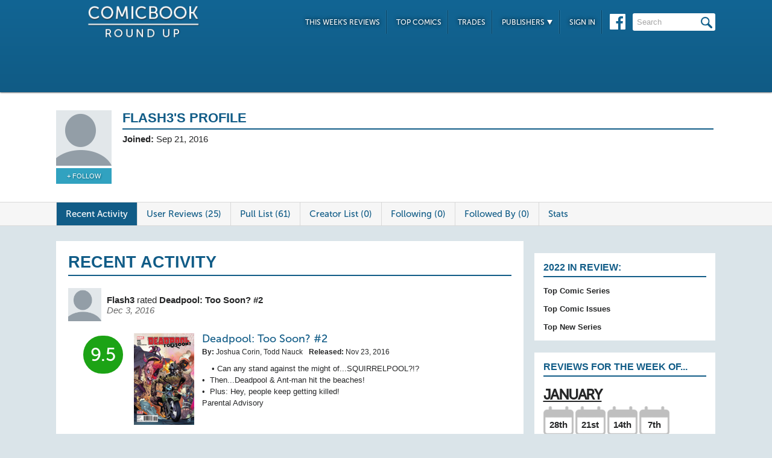

--- FILE ---
content_type: text/html; charset=UTF-8
request_url: https://comicbookroundup.com/user/profile/3116
body_size: 12575
content:

<!DOCTYPE html PUBLIC "-//W3C//DTD XHTML 1.0 Transitional//EN" "http://www.w3.org/TR/xhtml1/DTD/xhtml1-transitional.dtd">
<html xmlns="http://www.w3.org/1999/xhtml" xmlns:og="http://ogp.me/ns#" xmlns:fb="http://www.facebook.com/2008/fbml" lang="en-US">
<head>
<title>Flash3's Profile at ComicBookRoundUp.com</title>
<meta content="text/html; charset=utf-8" http-equiv="Content-type" />

<link href="/css/styles.css?version=78" rel="stylesheet" type="text/css" />
<link rel="shortcut icon" type="image/png"  href="/images/cbroundup-favicon.png">
<link rel="apple-touch-icon-precomposed" href="/images/cbroundup-favicon.png">
<meta name="description" content="View Flash3's Profile, Pull List and Reviews. "/>
<meta property="fb:admins" content="100004440395988" />
<meta property="fb:admins" content="654488789" />

<link rel="publisher" href="https://plus.google.com/115698030280766854032"/>

<meta name="verify-v1" content="y7Cy47cfr7wxc2/rsiszHgHliJHO6poqM3oLOBzTgAE=" />
<META name="y_key" content="14bbf3fd286c52e8" />
<meta name="msvalidate.01" content="815198DB000573EFB95308828B751C7D" />

<script src="/js/jquery-3.2.1.min.js"></script>
<script async='async' type="text/javascript" src="/js/add_to_list.js?version=5"></script>
    <script async='async' type="text/javascript" src="/js/user_events.js?version=13"></script>
		<link rel="canonical" href="https://comicbookroundup.com/user/profile/3116" />

<script type="text/javascript">

$(window).scroll(function() {
        //After scrolling 100px from the top...
        if ( $(window).scrollTop() >= 100 ) {
            $('.header').addClass('scrolled');
        //Otherwise remove inline styles and thereby revert to original stying
        } else {
            $('.header').removeClass('scrolled');
        }

      myID = document.getElementById("bottom_video_ad");
      if ( $(window).scrollTop() >= 1050 ) {
        myID.className = "video_show";
        //Otherwise remove inline styles and thereby revert to original stying
        } else {
          myID.className = "video_hide";
        }

  });
</script>

  <script data-cfasync="false">window.nitroAds=window.nitroAds||{createAd:function(){return new Promise(e=>{window.nitroAds.queue.push(["createAd",arguments,e])})},addUserToken:function(){window.nitroAds.queue.push(["addUserToken",arguments])},queue:[]};</script>
  <script data-cfasync="false" async src="https://s.nitropay.com/ads-1442.js"></script>
  <script>
    window['nitroAds'].createAd('Desktop_Leaderboard', {
      "refreshLimit": 0,
      "refreshTime": 30,
      "renderVisibleOnly": false,
      "refreshVisibleOnly": true,
      "sizes": [
        [
          "728",
          "90"
        ]
      ],
      "report": {
        "enabled": true,
        "icon": true,
        "wording": "Report Ad",
        "position": "top-right"
      }
    });
    </script>  

  <script>
    window['nitroAds'].createAd('Desktop_AnchorBottom', {
      "refreshLimit": 0,
      "refreshTime": 30,
      "format": "anchor",
      "anchor": "bottom",
      "anchorPersistClose": false,
      "mediaQuery": "(min-width: 0px)",
      "report": {
        "enabled": true,
        "icon": true,
        "wording": "Report Ad",
        "position": "top-right"
      }
    });
  </script>    



<!-- Cookie Consent for EU -->
<!--
<link rel="stylesheet" type="text/css" href="//cdnjs.cloudflare.com/ajax/libs/cookieconsent2/3.0.3/cookieconsent.min.css" />
<script src="//cdnjs.cloudflare.com/ajax/libs/cookieconsent2/3.0.3/cookieconsent.min.js" async="true"></script>
<script>
window.addEventListener("load", function(){
window.cookieconsent.initialise({
  "palette": {
    "popup": {
      "background": "#edeff5",
      "text": "#838391"
    },
    "button": {
      "background": "#4b81e8"
    }
  }
})});
</script>
-->
</head>
<body>
<div id="bottom_video_ad" class="video_hide" style="position: fixed; bottom: 0; right: 0; width: 300px; padding:10px 0px 100px;">
        <div id="Desktop_Video"></div>
        <script>
    window['nitroAds'].createAd('Desktop_Video', {
      "refreshLimit": 0,
      "refreshTime": 30,
      "format": "floating"
    });
  </script>

</div>

<!--HEADER START-->
    <div class="header">
        <div class="container">
            <a href="/"><img class="logo" src="/images/ComicBookRoundUp-Logo-White.png" alt="ComicBookRoudup.com - Compare Comic Book Reviews"/></a>
            <div class="rightside">
    <div id="Desktop_Leaderboard" class='header_ad' style='font-size:0;margin-top:6px;'></div>
            <div class="navigation">
                    <ul>
                        <li><a href="/comic-books/release-dates/2026-01-21">This Week's Reviews</a></li>
                        <li><a href="/comic-books/top-comics">Top Comics</a></li>
                        <li><a href="/comic-books/trades">Trades</a></li>
                        <li><a href="#">Publishers <img src="/images/down-arrow.png"/></a>
                            <ul class="submenu">
        	                   <li><a href="/comic-books/reviews/marvel-comics">Marvel</a></li>
                               <li><a href="/comic-books/reviews/dc-comics">DC</a></li>
        	                   <li><a href="/comic-books/reviews/image-comics">Image</a></li>
        	                   <li><a href="/comic-books/reviews/dark-horse-comics">Dark Horse</a></li>
        	                   <li><a href="/comic-books/reviews/idw-publishing">IDW</a></li>
        	                   <li><a href="/comic-books/reviews/boom-studios">Boom!</a></li>
        	                   <li><a href="/comic-books/reviews/dynamite-entertainment">Dynamite</a></li>
        	                   <li><a href="/comic-books/reviews/vault-comics">Vault</a></li>	                                                
                               <li><a href="/comic-books/reviews">See Full List</a></li>
                            </ul>
                        </li>
                        
                        <li><a href="/signin.php">Sign In</a></li>
                        
                    </ul>
                    <a href="https://www.facebook.com/pages/Comic-Book-Roundup/423833794342101" target="_blank"><img src="/images/facebook.png"/></a>
                    <form name="search_form" action="/search_results.php" method="get">
                        <input id="header_search" name="f_search" onclick="this.value='';" onfocus="this.select()" onblur="this.value=!this.value?'Search':this.value;" value="Search" />
                    </form>                    
                </div>
            </div>
        </div>    
    </div>
    <!--HEADER END--> 
       

<div class="top issue" id="profile">
<div class="container">
<div class="left">
<img src="/img/users/avatars/-1.png"/>
<div class="follow-user"><a href='/signin.php?redir=/user/profile/3116' class='secondary-button'>+ Follow</a></div></div>

<div class="right">
<h1>
<span>Flash3's Profile</span>
            <?include('libs/social_widgets.php');?>
        </h1>
            <div class="left">
                                <span><strong>Joined:</strong> Sep 21, 2016</span>
                    
            </div>
            <div class="right"></div>
            <p class="clear"></p>
        </div>
    </div>
</div>                	 
<div class="divider" id="nav">
    <div class="container">                  
    	<ul class="tabs">  
    		<li class="selected"><a href="/user/profile/3116">Recent Activity</a></li>
    		<li ><a href="/user/reviews/3116">User Reviews (25)</a></li>    
    		<li ><a href="/user/pull-list/3116">Pull List (61)</a></li>  
    		<li ><a href="/user/creator-watch-list/3116">Creator List (0)</a></li>
    		<li ><a href="/user/following/3116">Following (0)</a></li>
    		<li ><a href="/user/followed-by/3116">Followed By (0)</a></li>
    		<li ><a href="/user/stats/3116">Stats</a></li>    	</ul>
    </div>      
</div> 
<SCRIPT language="JavaScript">
$(function(){	
    var win = $(window);
    var event_index = 30;
    var num_events = 20;
    var processing = false;

    // Each time the user scrolls
    win.scroll(function() {
        // End of the document reached?
        if (!processing && (win.scrollTop() >= ($(document).height() - win.height()) * 0.7)) {
            processing = true;
            $.ajax({
                url: '/services/get_events.php?event_feed_type_id=2&user_id=3116&user_id_viewing=0&start_index='+event_index+'&num_events='+num_events,
                dataType: 'html',
                success: function(html) {
                    if(html.length > 0)
                    {
                        $('#events').append(html);
                        event_index += num_events;
                        processing = false;
                    }
                }
            });

        }
    });
    
});		
</script>

<div class="bottom">
    <div class="container">
     	<div class="left" id="events">
            <div class="section" id="event">
        	   <span class="first_event_header"><h1>Recent Activity</h1></span>
        	                   <div>
                    <div class="event-text">
                        <img src="/img/users/avatars/-1.png"/>
                        <span>
                            <a  href="/user/profile/3116">Flash3</a> rated <a href='/comic-books/reviews/marvel-comics/deadpool-too-soon/2'>Deadpool: Too Soon? #2</a>                             <span class="date">Dec 3, 2016</span>
                        </span>
                     </div>                     

                    <div class="user-review green">9.5</div>                    <div class="event-issue-display">
                                                  <a href="/comic-books/reviews/marvel-comics/deadpool-too-soon/2"><img src="/img/covers/d/deadpool-too-soon/2_small.jpg" /></a>
                         <div class="event-issue-display-description">
                              <h1><a href='/comic-books/reviews/marvel-comics/deadpool-too-soon/2'>Deadpool: Too Soon? #2</a></h1>
                                                              <div class='user_event-issue_credits'>
                                    <div class='credit'><span>By:</span> Joshua Corin, Todd Nauck</div>                                    <div class='credit'><span>Released:</span> Nov 23, 2016</div>                                </div>
                                                            <p>    • Can any stand against the might of...SQUIRRELPOOL?!?<br> •  Then...Deadpool & Ant-man hit the beaches!<br> •  Plus: Hey, people keep getting killed!<br> Parental Advisory</p>
                         </div>
                    </div>                     
                </div>
                                <div class="comments">
                                	<span class="who-liked">
<a href='/signin.php?redir=/user/profile/3116' class='LikeEventNotLoggedIn'>+ Like</a><span class="comment-divider"> &bull; </span><a href='/signin.php?redir=/user/profile/3116' class='LikeEventNotLoggedIn'>Comment</a>                                        <div class="like-link-and-popup">
                                            <span id="LikeEventNumSection-165726" style='display:none;'>
                                                <span class="comment-divider"> &bull; </span>
                                                <span class='LikeEventNum' id='LikeEventNum-165726'></span>
                                            </span>
                                        </div>
                                    </span>
                                    <div class="CommentArea" id="CommentArea-165726" >
                                            <div class="CommentList" id='CommentList-165726'>
                    
                                            </div>
                                        </div>
                                </div>
            </div>    
            <div class="section" id="event">
        	   <span class="first_event_header"></span>
        	                   <div>
                    <div class="event-text">
                        <img src="/img/users/avatars/-1.png"/>
                        <span>
                            <a  href="/user/profile/3116">Flash3</a> added <a href='/comic-books/reviews/marvel-comics/invincible-iron-man-(2016)'>Invincible Iron Man (2016)</a> to their pull list                            <span class="date">Nov 9, 2016</span>
                        </span>
                     </div>                     

                    <div class="user-review"><img class='event-list-image' src='/images/event-plus-icon-med.png'/></div>                    <div class="event-issue-display">
                                                  <a href="/comic-books/reviews/marvel-comics/invincible-iron-man-(2016)"><img src="/img/covers/i/invincible-iron-man-(2016)/1_small.jpg" /></a>
                         <div class="event-issue-display-description">
                              <h1><a href='/comic-books/reviews/marvel-comics/invincible-iron-man-(2016)'>Invincible Iron Man (2016)</a></h1>
                                                            <p>From the violent streets of Chicago, a new armored hero rises! Clad in her very own Iron Man armor, Riri Williams is ready to show the Marvel Universe what she can do as the self-made hero of tomorrow. But is she ready for all the problems that come with stepping into Iron Man's jet boots? Where's a genius billionaire playboy philanthropist when yo...</p>
                         </div>
                    </div>                     
                </div>
                                <div class="comments">
                                	<span class="who-liked">
<a href='/signin.php?redir=/user/profile/3116' class='LikeEventNotLoggedIn'>+ Like</a><span class="comment-divider"> &bull; </span><a href='/signin.php?redir=/user/profile/3116' class='LikeEventNotLoggedIn'>Comment</a>                                        <div class="like-link-and-popup">
                                            <span id="LikeEventNumSection-161748" style='display:none;'>
                                                <span class="comment-divider"> &bull; </span>
                                                <span class='LikeEventNum' id='LikeEventNum-161748'></span>
                                            </span>
                                        </div>
                                    </span>
                                    <div class="CommentArea" id="CommentArea-161748" >
                                            <div class="CommentList" id='CommentList-161748'>
                    
                                            </div>
                                        </div>
                                </div>
            </div>    
            <div class="section" id="event">
        	   <span class="first_event_header"></span>
        	                   <div>
                    <div class="event-text">
                        <img src="/img/users/avatars/-1.png"/>
                        <span>
                            <a  href="/user/profile/3116">Flash3</a> added <a href='/comic-books/reviews/marvel-comics/the-clone-conspiracy'>The Clone Conspiracy</a> to their pull list                            <span class="date">Nov 9, 2016</span>
                        </span>
                     </div>                     

                    <div class="user-review"><img class='event-list-image' src='/images/event-plus-icon-med.png'/></div>                    <div class="event-issue-display">
                                                  <a href="/comic-books/reviews/marvel-comics/the-clone-conspiracy"><img src="/img/covers/d/dead-no-more-the-clone-conspiracy/1_small.jpg" /></a>
                         <div class="event-issue-display-description">
                              <h1><a href='/comic-books/reviews/marvel-comics/the-clone-conspiracy'>The Clone Conspiracy</a></h1>
                                                            <p>"DEAD NO MORE": The Jackal is back and has conquered death. The Amazing Spider-Man is outmatched by his classic enemy's army. Does the wall-crawler stand a chance? SHOULD he stand in The Jackal's way if he's found the key to eternal life?<br> RATED T+</p>
                         </div>
                    </div>                     
                </div>
                                <div class="comments">
                                	<span class="who-liked">
<a href='/signin.php?redir=/user/profile/3116' class='LikeEventNotLoggedIn'>+ Like</a><span class="comment-divider"> &bull; </span><a href='/signin.php?redir=/user/profile/3116' class='LikeEventNotLoggedIn'>Comment</a>                                        <div class="like-link-and-popup">
                                            <span id="LikeEventNumSection-161747" style='display:none;'>
                                                <span class="comment-divider"> &bull; </span>
                                                <span class='LikeEventNum' id='LikeEventNum-161747'></span>
                                            </span>
                                        </div>
                                    </span>
                                    <div class="CommentArea" id="CommentArea-161747" >
                                            <div class="CommentList" id='CommentList-161747'>
                    
                                            </div>
                                        </div>
                                </div>
            </div>    
            <div class="section" id="event">
        	   <span class="first_event_header"></span>
        	                   <div>
                    <div class="event-text">
                        <img src="/img/users/avatars/-1.png"/>
                        <span>
                            <a  href="/user/profile/3116">Flash3</a> added <a href='/comic-books/reviews/vertigo/mother-panic'>Mother Panic</a> to their pull list                            <span class="date">Nov 9, 2016</span>
                        </span>
                     </div>                     

                    <div class="user-review"><img class='event-list-image' src='/images/event-plus-icon-med.png'/></div>                    <div class="event-issue-display">
                                                  <a href="/comic-books/reviews/vertigo/mother-panic"><img src="/img/covers/m/mother-panic/1_small.jpg" /></a>
                         <div class="event-issue-display-description">
                              <h1><a href='/comic-books/reviews/vertigo/mother-panic'>Mother Panic</a></h1>
                                                            <p>Meet Violet Paige, a celebutante with a bad attitude and a temper to match, who no one suspects of having anything lying beneath the surface of her outrageous exploits. But Violet isn't just another bored heiress in the upper echelons of Gotham City's elite. Motivated by her traumatic youth, Violet seeks to exact vengeance on her privileged peers a...</p>
                         </div>
                    </div>                     
                </div>
                                <div class="comments">
                                	<span class="who-liked">
<a href='/signin.php?redir=/user/profile/3116' class='LikeEventNotLoggedIn'>+ Like</a><span class="comment-divider"> &bull; </span><a href='/signin.php?redir=/user/profile/3116' class='LikeEventNotLoggedIn'>Comment</a>                                        <div class="like-link-and-popup">
                                            <span id="LikeEventNumSection-161746" style='display:none;'>
                                                <span class="comment-divider"> &bull; </span>
                                                <span class='LikeEventNum' id='LikeEventNum-161746'></span>
                                            </span>
                                        </div>
                                    </span>
                                    <div class="CommentArea" id="CommentArea-161746" >
                                            <div class="CommentList" id='CommentList-161746'>
                    
                                            </div>
                                        </div>
                                </div>
            </div>    
            <div class="section" id="event">
        	   <span class="first_event_header"></span>
        	                   <div>
                    <div class="event-text">
                        <img src="/img/users/avatars/-1.png"/>
                        <span>
                            <a  href="/user/profile/3116">Flash3</a> added <a href='/comic-books/reviews/idw-publishing/batman--tmnt-adventures'>Batman / TMNT Adventures</a> to their pull list                            <span class="date">Nov 9, 2016</span>
                        </span>
                     </div>                     

                    <div class="user-review"><img class='event-list-image' src='/images/event-plus-icon-med.png'/></div>                    <div class="event-issue-display">
                                                  <a href="/comic-books/reviews/idw-publishing/batman--tmnt-adventures"><img src="/img/covers/b/batman--tmnt-adventures/1_small.jpg" /></a>
                         <div class="event-issue-display-description">
                              <h1><a href='/comic-books/reviews/idw-publishing/batman--tmnt-adventures'>Batman / TMNT Adventures</a></h1>
                                                            <p>When villains start to mysteriously escape Arkham, Batman seeks to track them down. What happens when he discovers that they have left Gotham completely... and entered the TMNT's New York City?<br> &bull;&nbsp;&nbsp; The animated worlds of the current TMNT Nickelodeon cartoon and Batman: The Animated Series collide in this outstanding mini-series!<...</p>
                         </div>
                    </div>                     
                </div>
                                <div class="comments">
                                	<span class="who-liked">
<a href='/signin.php?redir=/user/profile/3116' class='LikeEventNotLoggedIn'>+ Like</a><span class="comment-divider"> &bull; </span><a href='/signin.php?redir=/user/profile/3116' class='LikeEventNotLoggedIn'>Comment</a>                                        <div class="like-link-and-popup">
                                            <span id="LikeEventNumSection-161745" style='display:none;'>
                                                <span class="comment-divider"> &bull; </span>
                                                <span class='LikeEventNum' id='LikeEventNum-161745'></span>
                                            </span>
                                        </div>
                                    </span>
                                    <div class="CommentArea" id="CommentArea-161745" >
                                            <div class="CommentList" id='CommentList-161745'>
                    
                                            </div>
                                        </div>
                                </div>
            </div>    
            <div class="section" id="event">
        	   <span class="first_event_header"></span>
        	                   <div>
                    <div class="event-text">
                        <img src="/img/users/avatars/-1.png"/>
                        <span>
                            <a  href="/user/profile/3116">Flash3</a> added <a href='/comic-books/reviews/marvel-comics/the-unworthy-thor'>The Unworthy Thor</a> to their pull list                            <span class="date">Nov 7, 2016</span>
                        </span>
                     </div>                     

                    <div class="user-review"><img class='event-list-image' src='/images/event-plus-icon-med.png'/></div>                    <div class="event-issue-display">
                                                  <a href="/comic-books/reviews/marvel-comics/the-unworthy-thor"><img src="/img/covers/t/the-unworthy-thor/1_small.jpg" /></a>
                         <div class="event-issue-display-description">
                              <h1><a href='/comic-books/reviews/marvel-comics/the-unworthy-thor'>The Unworthy Thor</a></h1>
                                                            <p>&nbsp;&nbsp;&nbsp;&nbsp;Odinson's desperate search to regain his worthiness has taken him out into the cosmos, where he's learned of the existence of a mysterious other Mjolnir. This weapon of unimaginable power, a relic from a dead universe, is the key to Odinson's redemption - but some of the greatest villains of the Marvel Universe are now anxio...</p>
                         </div>
                    </div>                     
                </div>
                                <div class="comments">
                                	<span class="who-liked">
<a href='/signin.php?redir=/user/profile/3116' class='LikeEventNotLoggedIn'>+ Like</a><span class="comment-divider"> &bull; </span><a href='/signin.php?redir=/user/profile/3116' class='LikeEventNotLoggedIn'>Comment</a>                                        <div class="like-link-and-popup">
                                            <span id="LikeEventNumSection-161376" style='display:none;'>
                                                <span class="comment-divider"> &bull; </span>
                                                <span class='LikeEventNum' id='LikeEventNum-161376'></span>
                                            </span>
                                        </div>
                                    </span>
                                    <div class="CommentArea" id="CommentArea-161376" >
                                            <div class="CommentList" id='CommentList-161376'>
                    
                                            </div>
                                        </div>
                                </div>
            </div>    
            <div class="section" id="event">
        	   <span class="first_event_header"></span>
        	                   <div>
                    <div class="event-text">
                        <img src="/img/users/avatars/-1.png"/>
                        <span>
                            <a  href="/user/profile/3116">Flash3</a> rated <a href='/comic-books/reviews/marvel-comics/foolkiller-(2016)/1'>Foolkiller #1</a>                             <span class="date">Nov 7, 2016</span>
                        </span>
                     </div>                     

                    <div class="user-review green">9.0</div>                    <div class="event-issue-display">
                                                  <a href="/comic-books/reviews/marvel-comics/foolkiller-(2016)/1"><img src="/img/covers/f/foolkiller-(2016)/1_small.jpg" /></a>
                         <div class="event-issue-display-description">
                              <h1><a href='/comic-books/reviews/marvel-comics/foolkiller-(2016)/1'>Foolkiller #1</a></h1>
                                                              <div class='user_event-issue_credits'>
                                    <div class='credit'><span>By:</span> Max Bemis, Dalibor Talajic</div>                                    <div class='credit'><span>Released:</span> Nov 2, 2016</div>                                </div>
                                                            <p>&nbsp;&nbsp;&nbsp;&nbsp;Greg Salinger was just your typical merc for hire - FOOLKILLER - killing those that he deemed to be "foolish." And for money. But that life is behind him now. Today, he's a psychiatrist, trying to help others. But now S.H.I.E.L.D. wants him to try to rehabilitate super villains. The catch? If these "patients" don't make enou...</p>
                         </div>
                    </div>                     
                </div>
                                <div class="comments">
                                	<span class="who-liked">
<a href='/signin.php?redir=/user/profile/3116' class='LikeEventNotLoggedIn'>+ Like</a><span class="comment-divider"> &bull; </span><a href='/signin.php?redir=/user/profile/3116' class='LikeEventNotLoggedIn'>Comment</a>                                        <div class="like-link-and-popup">
                                            <span id="LikeEventNumSection-161375" style='display:none;'>
                                                <span class="comment-divider"> &bull; </span>
                                                <span class='LikeEventNum' id='LikeEventNum-161375'></span>
                                            </span>
                                        </div>
                                    </span>
                                    <div class="CommentArea" id="CommentArea-161375" >
                                            <div class="CommentList" id='CommentList-161375'>
                    
                                            </div>
                                        </div>
                                </div>
            </div>    
            <div class="section" id="event">
        	   <span class="first_event_header"></span>
        	                   <div>
                    <div class="event-text">
                        <img src="/img/users/avatars/-1.png"/>
                        <span>
                            <a  href="/user/profile/3116">Flash3</a> added <a href='/comic-books/reviews/marvel-comics/foolkiller-(2016)'>Foolkiller (2016)</a> to their pull list                            <span class="date">Nov 7, 2016</span>
                        </span>
                     </div>                     

                    <div class="user-review"><img class='event-list-image' src='/images/event-plus-icon-med.png'/></div>                    <div class="event-issue-display">
                                                  <a href="/comic-books/reviews/marvel-comics/foolkiller-(2016)"><img src="/img/covers/f/foolkiller-(2016)/1_small.jpg" /></a>
                         <div class="event-issue-display-description">
                              <h1><a href='/comic-books/reviews/marvel-comics/foolkiller-(2016)'>Foolkiller (2016)</a></h1>
                                                            <p>&nbsp;&nbsp;&nbsp;&nbsp;Greg Salinger was just your typical merc for hire - FOOLKILLER - killing those that he deemed to be "foolish." And for money. But that life is behind him now. Today, he's a psychiatrist, trying to help others. But now S.H.I.E.L.D. wants him to try to rehabilitate super villains. The catch? If these "patients" don't make enou...</p>
                         </div>
                    </div>                     
                </div>
                                <div class="comments">
                                	<span class="who-liked">
<a href='/signin.php?redir=/user/profile/3116' class='LikeEventNotLoggedIn'>+ Like</a><span class="comment-divider"> &bull; </span><a href='/signin.php?redir=/user/profile/3116' class='LikeEventNotLoggedIn'>Comment</a>                                        <div class="like-link-and-popup">
                                            <span id="LikeEventNumSection-161373" style='display:none;'>
                                                <span class="comment-divider"> &bull; </span>
                                                <span class='LikeEventNum' id='LikeEventNum-161373'></span>
                                            </span>
                                        </div>
                                    </span>
                                    <div class="CommentArea" id="CommentArea-161373" >
                                            <div class="CommentList" id='CommentList-161373'>
                    
                                            </div>
                                        </div>
                                </div>
            </div>    
            <div class="section" id="event">
        	   <span class="first_event_header"></span>
        	                   <div>
                    <div class="event-text">
                        <img src="/img/users/avatars/-1.png"/>
                        <span>
                            <a  href="/user/profile/3116">Flash3</a> added <a href='/comic-books/reviews/marvel-comics/infamous-iron-man-(2016)'>Infamous Iron Man (2016)</a> to their pull list                            <span class="date">Oct 31, 2016</span>
                        </span>
                     </div>                     

                    <div class="user-review"><img class='event-list-image' src='/images/event-plus-icon-med.png'/></div>                    <div class="event-issue-display">
                                                  <a href="/comic-books/reviews/marvel-comics/infamous-iron-man-(2016)"><img src="/img/covers/i/infamous-iron-man/1_small.jpg" /></a>
                         <div class="event-issue-display-description">
                              <h1><a href='/comic-books/reviews/marvel-comics/infamous-iron-man-(2016)'>Infamous Iron Man (2016)</a></h1>
                                                            <p>There is a new Iron Man in town and his name is VICTOR VON DOOM. The greatest villain of the Marvel Universe will try something new. Where Tony Stark failed, Doom will succeed. What is Doom's Master Plan?<br> Rated T+</p>
                         </div>
                    </div>                     
                </div>
                                <div class="comments">
                                	<span class="who-liked">
<a href='/signin.php?redir=/user/profile/3116' class='LikeEventNotLoggedIn'>+ Like</a><span class="comment-divider"> &bull; </span><a href='/signin.php?redir=/user/profile/3116' class='LikeEventNotLoggedIn'>Comment</a>                                        <div class="like-link-and-popup">
                                            <span id="LikeEventNumSection-159883" style='display:none;'>
                                                <span class="comment-divider"> &bull; </span>
                                                <span class='LikeEventNum' id='LikeEventNum-159883'></span>
                                            </span>
                                        </div>
                                    </span>
                                    <div class="CommentArea" id="CommentArea-159883" >
                                            <div class="CommentList" id='CommentList-159883'>
                    
                                            </div>
                                        </div>
                                </div>
            </div>    
            <div class="section" id="event">
        	   <span class="first_event_header"></span>
        	                   <div>
                    <div class="event-text">
                        <img src="/img/users/avatars/-1.png"/>
                        <span>
                            <a  href="/user/profile/3116">Flash3</a> rated <a href='/comic-books/reviews/dc-comics/cyborg-(2016)/3'>Cyborg #3</a>                             <span class="date">Oct 30, 2016</span>
                        </span>
                     </div>                     

                    <div class="user-review green">8.5</div>                    <div class="event-issue-display">
                                                  <a href="/comic-books/reviews/dc-comics/cyborg-(2016)/3"><img src="/img/covers/c/cyborg-(2016)/3_small.jpg" /></a>
                         <div class="event-issue-display-description">
                              <h1><a href='/comic-books/reviews/dc-comics/cyborg-(2016)/3'>Cyborg #3</a></h1>
                                                              <div class='user_event-issue_credits'>
                                    <div class='credit'><span>By:</span> John Semper Jr., Will Conrad</div>                                    <div class='credit'><span>Released:</span> Oct 19, 2016</div>                                </div>
                                                            <p>"THE IMITATION OF LIFE" part four! The lives of Vic Stone and the S.T.A.R. Labs crew are thrown into chaos following an assault by a twisted mechanical menace that believes it's Cyborg's true father!</p>
                         </div>
                    </div>                     
                </div>
                                <div class="comments">
                                	<span class="who-liked">
<a href='/signin.php?redir=/user/profile/3116' class='LikeEventNotLoggedIn'>+ Like</a><span class="comment-divider"> &bull; </span><a href='/signin.php?redir=/user/profile/3116' class='LikeEventNotLoggedIn'>Comment</a>                                        <div class="like-link-and-popup">
                                            <span id="LikeEventNumSection-159807" style='display:none;'>
                                                <span class="comment-divider"> &bull; </span>
                                                <span class='LikeEventNum' id='LikeEventNum-159807'></span>
                                            </span>
                                        </div>
                                    </span>
                                    <div class="CommentArea" id="CommentArea-159807" >
                                            <div class="CommentList" id='CommentList-159807'>
                    
                                            </div>
                                        </div>
                                </div>
            </div>    
            <div class="section" id="event">
        	   <span class="first_event_header"></span>
        	                   <div>
                    <div class="event-text">
                        <img src="/img/users/avatars/-1.png"/>
                        <span>
                            <a  href="/user/profile/3116">Flash3</a> rated <a href='/comic-books/reviews/marvel-comics/prowler/1'>Prowler #1</a>                             <span class="date">Oct 30, 2016</span>
                        </span>
                     </div>                     

                    <div class="user-review green">8.0</div>                    <div class="event-issue-display">
                                                  <a href="/comic-books/reviews/marvel-comics/prowler/1"><img src="/img/covers/p/prowler/1_small.jpg" /></a>
                         <div class="event-issue-display-description">
                              <h1><a href='/comic-books/reviews/marvel-comics/prowler/1'>Prowler #1</a></h1>
                                                              <div class='user_event-issue_credits'>
                                    <div class='credit'><span>By:</span> Sean Ryan, Jamal Campbell</div>                                    <div class='credit'><span>Released:</span> Oct 26, 2016</div>                                </div>
                                                            <p>"CLONE CONSPIRACY" TIE-IN!<br> Even a super hero's life can get boring. Double-check your gear. Patrol the city. Save the innocent. Report back to your boss, The Jackal. Wait, what? Why is Prowler working for The Jackal? What does the resurrected Madame Web have to do with him? And what has Prowler already done that may have compromised him?!<br> R...</p>
                         </div>
                    </div>                     
                </div>
                                <div class="comments">
                                	<span class="who-liked">
<a href='/signin.php?redir=/user/profile/3116' class='LikeEventNotLoggedIn'>+ Like</a><span class="comment-divider"> &bull; </span><a href='/signin.php?redir=/user/profile/3116' class='LikeEventNotLoggedIn'>Comment</a>                                        <div class="like-link-and-popup">
                                            <span id="LikeEventNumSection-159804" style='display:none;'>
                                                <span class="comment-divider"> &bull; </span>
                                                <span class='LikeEventNum' id='LikeEventNum-159804'></span>
                                            </span>
                                        </div>
                                    </span>
                                    <div class="CommentArea" id="CommentArea-159804" >
                                            <div class="CommentList" id='CommentList-159804'>
                    
                                            </div>
                                        </div>
                                </div>
            </div>    
            <div class="section" id="event">
        	   <span class="first_event_header"></span>
        	                   <div>
                    <div class="event-text">
                        <img src="/img/users/avatars/-1.png"/>
                        <span>
                            <a  href="/user/profile/3116">Flash3</a> added <a href='/comic-books/reviews/dc-comics/batman-beyond-(2016)'>Batman Beyond (2016)</a> to their pull list                            <span class="date">Oct 26, 2016</span>
                        </span>
                     </div>                     

                    <div class="user-review"><img class='event-list-image' src='/images/event-plus-icon-med.png'/></div>                    <div class="event-issue-display">
                                                  <a href="/comic-books/reviews/dc-comics/batman-beyond-(2016)"><img src="/img/covers/b/batman-beyond-(2016)/1_small.jpg" /></a>
                         <div class="event-issue-display-description">
                              <h1><a href='/comic-books/reviews/dc-comics/batman-beyond-(2016)'>Batman Beyond (2016)</a></h1>
                                                            <p>"THE RETURN" part one! Terry McGinnis is back as Batman, much to the delight of his family and friends. But is the original Joker really back as well? Inspired by the possible return of their role model, the Jokerz have taken over an entire section of Gotham City and are determined to wreak havoc in the still-rebuilding city. While Batman battles c...</p>
                         </div>
                    </div>                     
                </div>
                                <div class="comments">
                                	<span class="who-liked">
<a href='/signin.php?redir=/user/profile/3116' class='LikeEventNotLoggedIn'>+ Like</a><span class="comment-divider"> &bull; </span><a href='/signin.php?redir=/user/profile/3116' class='LikeEventNotLoggedIn'>Comment</a>                                        <div class="like-link-and-popup">
                                            <span id="LikeEventNumSection-158822" style='display:none;'>
                                                <span class="comment-divider"> &bull; </span>
                                                <span class='LikeEventNum' id='LikeEventNum-158822'></span>
                                            </span>
                                        </div>
                                    </span>
                                    <div class="CommentArea" id="CommentArea-158822" >
                                            <div class="CommentList" id='CommentList-158822'>
                    
                                            </div>
                                        </div>
                                </div>
            </div>    
            <div class="section" id="event">
        	   <span class="first_event_header"></span>
        	                   <div>
                    <div class="event-text">
                        <img src="/img/users/avatars/-1.png"/>
                        <span>
                            <a  href="/user/profile/3116">Flash3</a> added <a href='/comic-books/reviews/dc-comics/vigilante-southland'>Vigilante: Southland</a> to their pull list                            <span class="date">Oct 26, 2016</span>
                        </span>
                     </div>                     

                    <div class="user-review"><img class='event-list-image' src='/images/event-plus-icon-med.png'/></div>                    <div class="event-issue-display">
                                                  <a href="/comic-books/reviews/dc-comics/vigilante-southland"><img src="/img/covers/v/vigilante-southland/1_small.jpg" /></a>
                         <div class="event-issue-display-description">
                              <h1><a href='/comic-books/reviews/dc-comics/vigilante-southland'>Vigilante: Southland</a></h1>
                                                            <p>Donny was feeling pretty settled in his cushy life. Even though his girlfriend was politically active, he never gave social justice or racial issues any time. So, when Dorrie discovers something she shouldn't have and ends up dead, no one expects Donny to be the guy to carry on her work-but that's exactly what he does, putting on a mask and taking ...</p>
                         </div>
                    </div>                     
                </div>
                                <div class="comments">
                                	<span class="who-liked">
<a href='/signin.php?redir=/user/profile/3116' class='LikeEventNotLoggedIn'>+ Like</a><span class="comment-divider"> &bull; </span><a href='/signin.php?redir=/user/profile/3116' class='LikeEventNotLoggedIn'>Comment</a>                                        <div class="like-link-and-popup">
                                            <span id="LikeEventNumSection-158821" style='display:none;'>
                                                <span class="comment-divider"> &bull; </span>
                                                <span class='LikeEventNum' id='LikeEventNum-158821'></span>
                                            </span>
                                        </div>
                                    </span>
                                    <div class="CommentArea" id="CommentArea-158821" >
                                            <div class="CommentList" id='CommentList-158821'>
                    
                                            </div>
                                        </div>
                                </div>
            </div>    
            <div class="section" id="event">
        	   <span class="first_event_header"></span>
        	                   <div>
                    <div class="event-text">
                        <img src="/img/users/avatars/-1.png"/>
                        <span>
                            <a  href="/user/profile/3116">Flash3</a> added <a href='/comic-books/reviews/marvel-comics/prowler'>Prowler</a> to their pull list                            <span class="date">Oct 26, 2016</span>
                        </span>
                     </div>                     

                    <div class="user-review"><img class='event-list-image' src='/images/event-plus-icon-med.png'/></div>                    <div class="event-issue-display">
                                                  <a href="/comic-books/reviews/marvel-comics/prowler"><img src="/img/covers/p/prowler/1_small.jpg" /></a>
                         <div class="event-issue-display-description">
                              <h1><a href='/comic-books/reviews/marvel-comics/prowler'>Prowler</a></h1>
                                                            <p>"CLONE CONSPIRACY" TIE-IN!<br> Even a super hero's life can get boring. Double-check your gear. Patrol the city. Save the innocent. Report back to your boss, The Jackal. Wait, what? Why is Prowler working for The Jackal? What does the resurrected Madame Web have to do with him? And what has Prowler already done that may have compromised him?!<br> R...</p>
                         </div>
                    </div>                     
                </div>
                                <div class="comments">
                                	<span class="who-liked">
<a href='/signin.php?redir=/user/profile/3116' class='LikeEventNotLoggedIn'>+ Like</a><span class="comment-divider"> &bull; </span><a href='/signin.php?redir=/user/profile/3116' class='LikeEventNotLoggedIn'>Comment</a>                                        <div class="like-link-and-popup">
                                            <span id="LikeEventNumSection-158820" style='display:none;'>
                                                <span class="comment-divider"> &bull; </span>
                                                <span class='LikeEventNum' id='LikeEventNum-158820'></span>
                                            </span>
                                        </div>
                                    </span>
                                    <div class="CommentArea" id="CommentArea-158820" >
                                            <div class="CommentList" id='CommentList-158820'>
                    
                                            </div>
                                        </div>
                                </div>
            </div>    
            <div class="section" id="event">
        	   <span class="first_event_header"></span>
        	                   <div>
                    <div class="event-text">
                        <img src="/img/users/avatars/-1.png"/>
                        <span>
                            <a  href="/user/profile/3116">Flash3</a> reviewed <a href='/comic-books/reviews/marvel-comics/deadpool-too-soon/1'>Deadpool: Too Soon? #1</a>                             <span class="date">Oct 24, 2016</span>
                        </span>
                     </div>                     

                    <div class="user-review green">10</div>                    <div class="event-issue-display">
                                                  <p class="user-review-text">I haven't laughed this hard in a long time.</p>
                                                  <a href="/comic-books/reviews/marvel-comics/deadpool-too-soon/1"><img src="/img/covers/d/deadpool-too-soon/1_small.jpg" /></a>
                         <div class="event-issue-display-description">
                              <h1><a href='/comic-books/reviews/marvel-comics/deadpool-too-soon/1'>Deadpool: Too Soon? #1</a></h1>
                                                              <div class='user_event-issue_credits'>
                                    <div class='credit'><span>By:</span> Joshua Corin, Todd Nauck</div>                                    <div class='credit'><span>Released:</span> Oct 19, 2016</div>                                </div>
                                                            <p>• SOMEONE HAS MURDERED FORBUSH MAN! Could someone be targeting all of Marvel's funniest characters for death?<br> •  That's what Deadpool thinks, and now he's gotta act before someone bumps off SQUIRREL GIRL, ROCKET RACCOON, GROOT, ANT-MAN, HOWARD THE DUCK and THE PUNISHER! (Like we said, the funny characters.)<br> •  Good thing Deadpool...</p>
                         </div>
                    </div>                     
                </div>
                                <div class="comments">
                                	<span class="who-liked">
<a href='/signin.php?redir=/user/profile/3116' class='LikeEventNotLoggedIn'>+ Like</a><span class="comment-divider"> &bull; </span><a href='/signin.php?redir=/user/profile/3116' class='LikeEventNotLoggedIn'>Comment</a>                                        <div class="like-link-and-popup">
                                            <span id="LikeEventNumSection-158428" style='display:none;'>
                                                <span class="comment-divider"> &bull; </span>
                                                <span class='LikeEventNum' id='LikeEventNum-158428'></span>
                                            </span>
                                        </div>
                                    </span>
                                    <div class="CommentArea" id="CommentArea-158428" >
                                            <div class="CommentList" id='CommentList-158428'>
                    
                                            </div>
                                        </div>
                                </div>
            </div>    
            <div class="section" id="event">
        	   <span class="first_event_header"></span>
        	                   <div>
                    <div class="event-text">
                        <img src="/img/users/avatars/-1.png"/>
                        <span>
                            <a  href="/user/profile/3116">Flash3</a> added <a href='/comic-books/reviews//'></a> to their pull list                            <span class="date">Oct 24, 2016</span>
                        </span>
                     </div>                     

                    <div class="user-review"><img class='event-list-image' src='/images/event-plus-icon-med.png'/></div>                    <div class="event-issue-display">
                                                  <a href="/comic-books/reviews//"><img src="/images/cover-default-small.png" /></a>
                         <div class="event-issue-display-description">
                              <h1><a href='/comic-books/reviews//'></a></h1>
                                                            <p></p>
                         </div>
                    </div>                     
                </div>
                                <div class="comments">
                                	<span class="who-liked">
<a href='/signin.php?redir=/user/profile/3116' class='LikeEventNotLoggedIn'>+ Like</a><span class="comment-divider"> &bull; </span><a href='/signin.php?redir=/user/profile/3116' class='LikeEventNotLoggedIn'>Comment</a>                                        <div class="like-link-and-popup">
                                            <span id="LikeEventNumSection-158427" style='display:none;'>
                                                <span class="comment-divider"> &bull; </span>
                                                <span class='LikeEventNum' id='LikeEventNum-158427'></span>
                                            </span>
                                        </div>
                                    </span>
                                    <div class="CommentArea" id="CommentArea-158427" >
                                            <div class="CommentList" id='CommentList-158427'>
                    
                                            </div>
                                        </div>
                                </div>
            </div>    
            <div class="section" id="event">
        	   <span class="first_event_header"></span>
        	                   <div>
                    <div class="event-text">
                        <img src="/img/users/avatars/-1.png"/>
                        <span>
                            <a  href="/user/profile/3116">Flash3</a> dropped <a href='/comic-books/reviews/marvel-comics/deadpool-back-in-black'>Deadpool: Back In Black</a> from their pull list                            <span class="date">Oct 24, 2016</span>
                        </span>
                     </div>                     

                    <div class="user-review"><img class='event-list-image' src='/images/event-minus-icon-med.png'/></div>                    <div class="event-issue-display">
                                                  <a href="/comic-books/reviews/marvel-comics/deadpool-back-in-black"><img src="/img/covers/d/deadpool-back-in-black/1_small.jpg" /></a>
                         <div class="event-issue-display-description">
                              <h1><a href='/comic-books/reviews/marvel-comics/deadpool-back-in-black'>Deadpool: Back In Black</a></h1>
                                                            <p>During 1984's SECRET WARS, Deadpool was introduced to an alien symbiote who went on to become Spider-Man's black costume and, eventually, Venom. Okay, okay, maybe that really happened in DEADPOOL'S SECRET SECRET WARS. Point is, did you know that after Spider-Man rejected the costume...it went slinking back to Deadpool on the rebound? And they went ...</p>
                         </div>
                    </div>                     
                </div>
                                <div class="comments">
                                	<span class="who-liked">
<a href='/signin.php?redir=/user/profile/3116' class='LikeEventNotLoggedIn'>+ Like</a><span class="comment-divider"> &bull; </span><a href='/signin.php?redir=/user/profile/3116' class='LikeEventNotLoggedIn'>Comment</a>                                        <div class="like-link-and-popup">
                                            <span id="LikeEventNumSection-158426" style='display:none;'>
                                                <span class="comment-divider"> &bull; </span>
                                                <span class='LikeEventNum' id='LikeEventNum-158426'></span>
                                            </span>
                                        </div>
                                    </span>
                                    <div class="CommentArea" id="CommentArea-158426" >
                                            <div class="CommentList" id='CommentList-158426'>
                    
                                            </div>
                                        </div>
                                </div>
            </div>    
            <div class="section" id="event">
        	   <span class="first_event_header"></span>
        	                   <div>
                    <div class="event-text">
                        <img src="/img/users/avatars/-1.png"/>
                        <span>
                            <a  href="/user/profile/3116">Flash3</a> dropped <a href='/comic-books/reviews/marvel-comics/astonishing-ant-man'>Astonishing Ant-Man</a> from their pull list                            <span class="date">Oct 22, 2016</span>
                        </span>
                     </div>                     

                    <div class="user-review"><img class='event-list-image' src='/images/event-minus-icon-med.png'/></div>                    <div class="event-issue-display">
                                                  <a href="/comic-books/reviews/marvel-comics/astonishing-ant-man"><img src="/img/covers/a/astonishing-ant-man/1_small.jpg" /></a>
                         <div class="event-issue-display-description">
                              <h1><a href='/comic-books/reviews/marvel-comics/astonishing-ant-man'>Astonishing Ant-Man</a></h1>
                                                            <p>Scott Lang was a down-on-his-luck, divorced ex-con -- until he stole renowned scientist and super hero Hank Pym's size-altering technology in the hopes of saving his daughter's life. Through that act of doing wrong for the right reasons, Scott inadvertently learned how to be a hero himself. With Pym's blessing and his daughter Cassie at his side, h...</p>
                         </div>
                    </div>                     
                </div>
                                <div class="comments">
                                	<span class="who-liked">
<a href='/signin.php?redir=/user/profile/3116' class='LikeEventNotLoggedIn'>+ Like</a><span class="comment-divider"> &bull; </span><a href='/signin.php?redir=/user/profile/3116' class='LikeEventNotLoggedIn'>Comment</a>                                        <div class="like-link-and-popup">
                                            <span id="LikeEventNumSection-158162" style='display:none;'>
                                                <span class="comment-divider"> &bull; </span>
                                                <span class='LikeEventNum' id='LikeEventNum-158162'></span>
                                            </span>
                                        </div>
                                    </span>
                                    <div class="CommentArea" id="CommentArea-158162" >
                                            <div class="CommentList" id='CommentList-158162'>
                    
                                            </div>
                                        </div>
                                </div>
            </div>    
            <div class="section" id="event">
        	   <span class="first_event_header"></span>
        	                   <div>
                    <div class="event-text">
                        <img src="/img/users/avatars/-1.png"/>
                        <span>
                            <a  href="/user/profile/3116">Flash3</a> rated <a href='/comic-books/reviews/marvel-comics/solo/1'>Solo #1</a>                             <span class="date">Oct 16, 2016</span>
                        </span>
                     </div>                     

                    <div class="user-review yellow">6.0</div>                    <div class="event-issue-display">
                                                  <a href="/comic-books/reviews/marvel-comics/solo/1"><img src="/img/covers/s/solo/1_small.jpg" /></a>
                         <div class="event-issue-display-description">
                              <h1><a href='/comic-books/reviews/marvel-comics/solo/1'>Solo #1</a></h1>
                                                              <div class='user_event-issue_credits'>
                                    <div class='credit'><span>By:</span> Gerry Duggan, Paco Diaz</div>                                    <div class='credit'><span>Released:</span> Oct 12, 2016</div>                                </div>
                                                            <p>The "One Man War on Terror" will get the job done! That's right - James Bourne, A.K.A. Solo, is on his own, right where he belongs! Deadly alien weapons are making their way into the hands of ordinary thugs - and Solo is going undercover to locate the source. Things are heating up, and Solo might just wish he had some backup! Deadpool was just the ...</p>
                         </div>
                    </div>                     
                </div>
                                <div class="comments">
                                	<span class="who-liked">
<a href='/signin.php?redir=/user/profile/3116' class='LikeEventNotLoggedIn'>+ Like</a><span class="comment-divider"> &bull; </span><a href='/signin.php?redir=/user/profile/3116' class='LikeEventNotLoggedIn'>Comment</a>                                        <div class="like-link-and-popup">
                                            <span id="LikeEventNumSection-156954" style='display:none;'>
                                                <span class="comment-divider"> &bull; </span>
                                                <span class='LikeEventNum' id='LikeEventNum-156954'></span>
                                            </span>
                                        </div>
                                    </span>
                                    <div class="CommentArea" id="CommentArea-156954" >
                                            <div class="CommentList" id='CommentList-156954'>
                    
                                            </div>
                                        </div>
                                </div>
            </div>    
            <div class="section" id="event">
        	   <span class="first_event_header"></span>
        	                   <div>
                    <div class="event-text">
                        <img src="/img/users/avatars/-1.png"/>
                        <span>
                            <a  href="/user/profile/3116">Flash3</a> rated <a href='/comic-books/reviews/dc-comics/gotham-academy-second-semester/2'>Gotham Academy: Second Semester #2</a>                             <span class="date">Oct 16, 2016</span>
                        </span>
                     </div>                     

                    <div class="user-review green">9.0</div>                    <div class="event-issue-display">
                                                  <a href="/comic-books/reviews/dc-comics/gotham-academy-second-semester/2"><img src="/img/covers/g/gotham-academy-second-semester/2_small.jpg" /></a>
                         <div class="event-issue-display-description">
                              <h1><a href='/comic-books/reviews/dc-comics/gotham-academy-second-semester/2'>Gotham Academy: Second Semester #2</a></h1>
                                                              <div class='user_event-issue_credits'>
                                    <div class='credit'><span>By:</span> Brenden Fletcher, Adam Archer</div>                                    <div class='credit'><span>Released:</span> Oct 12, 2016</div>                                </div>
                                                            <p>Despite Olive's new friendship with the rebellious Amy, she, Maps, Kyle, Colton and Pomeline are back together at last. The only thing they're missing...is a mystery! Maps campaigns to recruit new cases, but stumbles on a threat that might be too big for even the Detective Club.</p>
                         </div>
                    </div>                     
                </div>
                                <div class="comments">
                                	<span class="who-liked">
<a href='/signin.php?redir=/user/profile/3116' class='LikeEventNotLoggedIn'>+ Like</a><span class="comment-divider"> &bull; </span><a href='/signin.php?redir=/user/profile/3116' class='LikeEventNotLoggedIn'>Comment</a>                                        <div class="like-link-and-popup">
                                            <span id="LikeEventNumSection-156950" style='display:none;'>
                                                <span class="comment-divider"> &bull; </span>
                                                <span class='LikeEventNum' id='LikeEventNum-156950'></span>
                                            </span>
                                        </div>
                                    </span>
                                    <div class="CommentArea" id="CommentArea-156950" >
                                            <div class="CommentList" id='CommentList-156950'>
                    
                                            </div>
                                        </div>
                                </div>
            </div>    
            <div class="section" id="event">
        	   <span class="first_event_header"></span>
        	                   <div>
                    <div class="event-text">
                        <img src="/img/users/avatars/-1.png"/>
                        <span>
                            <a  href="/user/profile/3116">Flash3</a> rated <a href='/comic-books/reviews/marvel-comics/deadpool-(2015)/20'>Deadpool #20</a>                             <span class="date">Oct 16, 2016</span>
                        </span>
                     </div>                     

                    <div class="user-review green">9.0</div>                    <div class="event-issue-display">
                                                  <a href="/comic-books/reviews/marvel-comics/deadpool-(2015)/20"><img src="/img/covers/d/deadpool-(2015)/20_small.jpg" /></a>
                         <div class="event-issue-display-description">
                              <h1><a href='/comic-books/reviews/marvel-comics/deadpool-(2015)/20'>Deadpool #20</a></h1>
                                                              <div class='user_event-issue_credits'>
                                    <div class='credit'><span>By:</span> Gerry Duggan, Matteo Lolli</div>                                    <div class='credit'><span>Released:</span> Oct 12, 2016</div>                                </div>
                                                            <p>&bull;&nbsp;Deadpool has it tough sometimes.<br> &bull;&nbsp;&nbsp;It can be hard to keep going.<br> &bull;&nbsp;&nbsp;But he does.<br> Parental Advisory</p>
                         </div>
                    </div>                     
                </div>
                                <div class="comments">
                                	<span class="who-liked">
<a href='/signin.php?redir=/user/profile/3116' class='LikeEventNotLoggedIn'>+ Like</a><span class="comment-divider"> &bull; </span><a href='/signin.php?redir=/user/profile/3116' class='LikeEventNotLoggedIn'>Comment</a>                                        <div class="like-link-and-popup">
                                            <span id="LikeEventNumSection-156943" style='display:none;'>
                                                <span class="comment-divider"> &bull; </span>
                                                <span class='LikeEventNum' id='LikeEventNum-156943'></span>
                                            </span>
                                        </div>
                                    </span>
                                    <div class="CommentArea" id="CommentArea-156943" >
                                            <div class="CommentList" id='CommentList-156943'>
                    
                                            </div>
                                        </div>
                                </div>
            </div>    
            <div class="section" id="event">
        	   <span class="first_event_header"></span>
        	                   <div>
                    <div class="event-text">
                        <img src="/img/users/avatars/-1.png"/>
                        <span>
                            <a  href="/user/profile/3116">Flash3</a> rated <a href='/comic-books/reviews/marvel-comics/mosaic/1'>Mosaic #1</a>                             <span class="date">Oct 15, 2016</span>
                        </span>
                     </div>                     

                    <div class="user-review green">8.0</div>                    <div class="event-issue-display">
                                                  <a href="/comic-books/reviews/marvel-comics/mosaic/1"><img src="/img/covers/m/mosaic/1_small.jpg" /></a>
                         <div class="event-issue-display-description">
                              <h1><a href='/comic-books/reviews/marvel-comics/mosaic/1'>Mosaic #1</a></h1>
                                                              <div class='user_event-issue_credits'>
                                    <div class='credit'><span>By:</span> Geoffrey Thorne, Khary Randolph</div>                                    <div class='credit'><span>Released:</span> Oct 12, 2016</div>                                </div>
                                                            <p>SPECIAL OVER-SIZED ISSUE!<br> Professional basketball player and world renowned celebrity, Morris Sackett, gains extraordinary abilities, at the grave cost of his own mortal body. Imbued with the ability to jump from person to person like a ghost, he controls the bodies and memories of those he inhabits. With his own body destroyed, the one-time su...</p>
                         </div>
                    </div>                     
                </div>
                                <div class="comments">
                                	<span class="who-liked">
<a href='/signin.php?redir=/user/profile/3116' class='LikeEventNotLoggedIn'>+ Like</a><span class="comment-divider"> &bull; </span><a href='/signin.php?redir=/user/profile/3116' class='LikeEventNotLoggedIn'>Comment</a>                                        <div class="like-link-and-popup">
                                            <span id="LikeEventNumSection-156744" style='display:none;'>
                                                <span class="comment-divider"> &bull; </span>
                                                <span class='LikeEventNum' id='LikeEventNum-156744'></span>
                                            </span>
                                        </div>
                                    </span>
                                    <div class="CommentArea" id="CommentArea-156744" >
                                            <div class="CommentList" id='CommentList-156744'>
                    
                                            </div>
                                        </div>
                                </div>
            </div>    
            <div class="section" id="event">
        	   <span class="first_event_header"></span>
        	                   <div>
                    <div class="event-text">
                        <img src="/img/users/avatars/-1.png"/>
                        <span>
                            <a  href="/user/profile/3116">Flash3</a> rated <a href='/comic-books/reviews/marvel-comics/daredevil-(2015)/12'>Daredevil #12</a>                             <span class="date">Oct 15, 2016</span>
                        </span>
                     </div>                     

                    <div class="user-review green">10</div>                    <div class="event-issue-display">
                                                  <a href="/comic-books/reviews/marvel-comics/daredevil-(2015)/12"><img src="/img/covers/d/daredevil-(2015)/12_small.jpg" /></a>
                         <div class="event-issue-display-description">
                              <h1><a href='/comic-books/reviews/marvel-comics/daredevil-(2015)/12'>Daredevil #12</a></h1>
                                                              <div class='user_event-issue_credits'>
                                    <div class='credit'><span>By:</span> Charles Soule, Ron Garney</div>                                    <div class='credit'><span>Released:</span> Oct 12, 2016</div>                                </div>
                                                            <p>"DARK ART" CONTINUES!<br> &bull;&nbsp;&nbsp;Who is MUSE? And what bloody scene will be his next masterpiece?<br> &bull;&nbsp;&nbsp;Used to working alone, how will DD handle his new INHUMAN partner on the case?<br> Rated T+</p>
                         </div>
                    </div>                     
                </div>
                                <div class="comments">
                                	<span class="who-liked">
<a href='/signin.php?redir=/user/profile/3116' class='LikeEventNotLoggedIn'>+ Like</a><span class="comment-divider"> &bull; </span><a href='/signin.php?redir=/user/profile/3116' class='LikeEventNotLoggedIn'>Comment</a>                                        <div class="like-link-and-popup">
                                            <span id="LikeEventNumSection-156733" style='display:none;'>
                                                <span class="comment-divider"> &bull; </span>
                                                <span class='LikeEventNum' id='LikeEventNum-156733'></span>
                                            </span>
                                        </div>
                                    </span>
                                    <div class="CommentArea" id="CommentArea-156733" >
                                            <div class="CommentList" id='CommentList-156733'>
                    
                                            </div>
                                        </div>
                                </div>
            </div>    
            <div class="section" id="event">
        	   <span class="first_event_header"></span>
        	                   <div>
                    <div class="event-text">
                        <img src="/img/users/avatars/-1.png"/>
                        <span>
                            <a  href="/user/profile/3116">Flash3</a> rated <a href='/comic-books/reviews/vertigo/doom-patrol-(2016)/2'>Doom Patrol #2</a>                             <span class="date">Oct 15, 2016</span>
                        </span>
                     </div>                     

                    <div class="user-review green">9.5</div>                    <div class="event-issue-display">
                                                  <a href="/comic-books/reviews/vertigo/doom-patrol-(2016)/2"><img src="/img/covers/d/doom-patrol-(2016)/2_small.jpg" /></a>
                         <div class="event-issue-display-description">
                              <h1><a href='/comic-books/reviews/vertigo/doom-patrol-(2016)/2'>Doom Patrol #2</a></h1>
                                                              <div class='user_event-issue_credits'>
                                    <div class='credit'><span>By:</span> Gerard Way, Nick Derington</div>                                    <div class='credit'><span>Released:</span> Oct 12, 2016</div>                                </div>
                                                            <p>What happened to Larry Trainor? The hero known as Negative Man is still out there, but he's not exactly the same guy he was back when Doom Patrol was still together. Like a Russian doll, there is man inside the man, and who knows how many other men inside of them, with the guy on top possessing a mind for mischief that incites violence.<br> Meanwhi...</p>
                         </div>
                    </div>                     
                </div>
                                <div class="comments">
                                	<span class="who-liked">
<a href='/signin.php?redir=/user/profile/3116' class='LikeEventNotLoggedIn'>+ Like</a><span class="comment-divider"> &bull; </span><a href='/signin.php?redir=/user/profile/3116' class='LikeEventNotLoggedIn'>Comment</a>                                        <div class="like-link-and-popup">
                                            <span id="LikeEventNumSection-156730" style='display:none;'>
                                                <span class="comment-divider"> &bull; </span>
                                                <span class='LikeEventNum' id='LikeEventNum-156730'></span>
                                            </span>
                                        </div>
                                    </span>
                                    <div class="CommentArea" id="CommentArea-156730" >
                                            <div class="CommentList" id='CommentList-156730'>
                    
                                            </div>
                                        </div>
                                </div>
            </div>    
            <div class="section" id="event">
        	   <span class="first_event_header"></span>
        	                   <div>
                    <div class="event-text">
                        <img src="/img/users/avatars/-1.png"/>
                        <span>
                            <a  href="/user/profile/3116">Flash3</a> rated <a href='/comic-books/reviews/marvel-comics/moon-knight-(2016)/7'>Moon Knight #7</a>                             <span class="date">Oct 15, 2016</span>
                        </span>
                     </div>                     

                    <div class="user-review green">7.5</div>                    <div class="event-issue-display">
                                                  <a href="/comic-books/reviews/marvel-comics/moon-knight-(2016)/7"><img src="/img/covers/m/moon-knight-(2016)/7_small.jpg" /></a>
                         <div class="event-issue-display-description">
                              <h1><a href='/comic-books/reviews/marvel-comics/moon-knight-(2016)/7'>Moon Knight #7</a></h1>
                                                              <div class='user_event-issue_credits'>
                                    <div class='credit'><span>By:</span> Jeff Lemire, James Stokoe</div>                                    <div class='credit'><span>Released:</span> Oct 12, 2016</div>                                </div>
                                                            <p>HOWLING AT THE MOON<br> &bull;&nbsp;&nbsp;Just when it seemed like Stephen Grant was in control of MOON KNIGHT: THE MOVIE and his own mind...<br> &bull;&nbsp;&nbsp;The entire world is calling on Marc Spector to protect those who travel at night.<br> &bull;&nbsp;&nbsp;Where the sun never rises, beasts are racing through the darkness.<br> Rated T+</p>
                         </div>
                    </div>                     
                </div>
                                <div class="comments">
                                	<span class="who-liked">
<a href='/signin.php?redir=/user/profile/3116' class='LikeEventNotLoggedIn'>+ Like</a><span class="comment-divider"> &bull; </span><a href='/signin.php?redir=/user/profile/3116' class='LikeEventNotLoggedIn'>Comment</a>                                        <div class="like-link-and-popup">
                                            <span id="LikeEventNumSection-156729" style='display:none;'>
                                                <span class="comment-divider"> &bull; </span>
                                                <span class='LikeEventNum' id='LikeEventNum-156729'></span>
                                            </span>
                                        </div>
                                    </span>
                                    <div class="CommentArea" id="CommentArea-156729" >
                                            <div class="CommentList" id='CommentList-156729'>
                    
                                            </div>
                                        </div>
                                </div>
            </div>    
            <div class="section" id="event">
        	   <span class="first_event_header"></span>
        	                   <div>
                    <div class="event-text">
                        <img src="/img/users/avatars/-1.png"/>
                        <span>
                            <a  href="/user/profile/3116">Flash3</a> rated <a href='/comic-books/reviews/dc-comics/supergirl-(2016)/2'>Supergirl #2</a>                             <span class="date">Oct 15, 2016</span>
                        </span>
                     </div>                     

                    <div class="user-review green">8.0</div>                    <div class="event-issue-display">
                                                  <a href="/comic-books/reviews/dc-comics/supergirl-(2016)/2"><img src="/img/covers/s/supergirl-(2016)/2_small.jpg" /></a>
                         <div class="event-issue-display-description">
                              <h1><a href='/comic-books/reviews/dc-comics/supergirl-(2016)/2'>Supergirl #2</a></h1>
                                                              <div class='user_event-issue_credits'>
                                    <div class='credit'><span>By:</span> Steve Orlando, Brian Ching</div>                                    <div class='credit'><span>Released:</span> Oct 12, 2016</div>                                </div>
                                                            <p>"REIGN OF THE CYBORG SUPERMEN" part two! Supergirl battles Cyborg Superman in the Fortress of Solitude-and there can be only one winner! But even a temporary victory can spell certain doom for Kara and her new home as her father's plan at last comes to light! Meanwhile, the race for Cat Grant's prized internship heats up, and Kara finds her human c...</p>
                         </div>
                    </div>                     
                </div>
                                <div class="comments">
                                	<span class="who-liked">
<a href='/signin.php?redir=/user/profile/3116' class='LikeEventNotLoggedIn'>+ Like</a><span class="comment-divider"> &bull; </span><a href='/signin.php?redir=/user/profile/3116' class='LikeEventNotLoggedIn'>Comment</a>                                        <div class="like-link-and-popup">
                                            <span id="LikeEventNumSection-156728" style='display:none;'>
                                                <span class="comment-divider"> &bull; </span>
                                                <span class='LikeEventNum' id='LikeEventNum-156728'></span>
                                            </span>
                                        </div>
                                    </span>
                                    <div class="CommentArea" id="CommentArea-156728" >
                                            <div class="CommentList" id='CommentList-156728'>
                    
                                            </div>
                                        </div>
                                </div>
            </div>    
            <div class="section" id="event">
        	   <span class="first_event_header"></span>
        	                   <div>
                    <div class="event-text">
                        <img src="/img/users/avatars/-1.png"/>
                        <span>
                            <a  href="/user/profile/3116">Flash3</a> rated <a href='/comic-books/reviews/image-comics/the-fix/6'>The Fix #6</a>                             <span class="date">Oct 15, 2016</span>
                        </span>
                     </div>                     

                    <div class="user-review green">9.0</div>                    <div class="event-issue-display">
                                                  <a href="/comic-books/reviews/image-comics/the-fix/6"><img src="/img/covers/t/the-fix/6_small.jpg" /></a>
                         <div class="event-issue-display-description">
                              <h1><a href='/comic-books/reviews/image-comics/the-fix/6'>The Fix #6</a></h1>
                                                              <div class='user_event-issue_credits'>
                                    <div class='credit'><span>By:</span> Nick Spencer, Steve Lieber</div>                                    <div class='credit'><span>Released:</span> Oct 12, 2016</div>                                </div>
                                                            <p>Roy investigates a high-profile murder.</p>
                         </div>
                    </div>                     
                </div>
                                <div class="comments">
                                	<span class="who-liked">
<a href='/signin.php?redir=/user/profile/3116' class='LikeEventNotLoggedIn'>+ Like</a><span class="comment-divider"> &bull; </span><a href='/signin.php?redir=/user/profile/3116' class='LikeEventNotLoggedIn'>Comment</a>                                        <div class="like-link-and-popup">
                                            <span id="LikeEventNumSection-156708" style='display:none;'>
                                                <span class="comment-divider"> &bull; </span>
                                                <span class='LikeEventNum' id='LikeEventNum-156708'></span>
                                            </span>
                                        </div>
                                    </span>
                                    <div class="CommentArea" id="CommentArea-156708" >
                                            <div class="CommentList" id='CommentList-156708'>
                    
                                            </div>
                                        </div>
                                </div>
            </div>    
            <div class="section" id="event">
        	   <span class="first_event_header"></span>
        	                   <div>
                    <div class="event-text">
                        <img src="/img/users/avatars/-1.png"/>
                        <span>
                            <a  href="/user/profile/3116">Flash3</a> added <a href='/comic-books/reviews/image-comics/the-fix'>The Fix</a> to their pull list                            <span class="date">Oct 15, 2016</span>
                        </span>
                     </div>                     

                    <div class="user-review"><img class='event-list-image' src='/images/event-plus-icon-med.png'/></div>                    <div class="event-issue-display">
                                                  <a href="/comic-books/reviews/image-comics/the-fix"><img src="/img/covers/t/the-fix/1_small.jpg" /></a>
                         <div class="event-issue-display-description">
                              <h1><a href='/comic-books/reviews/image-comics/the-fix'>The Fix</a></h1>
                                                            <p>A story of the crooked cops, scheming mobsters, and corrupt politicians that run things-and the sex toy that can bring them all down. Oh, and the hero is a drug-sniffing beagle named Pretzels. Bad people do bad things to each other in this frenetic, outrageous, sometimes off-putting new caper! If you liked classic crime comics like CRIMINAL and 100...</p>
                         </div>
                    </div>                     
                </div>
                                <div class="comments">
                                	<span class="who-liked">
<a href='/signin.php?redir=/user/profile/3116' class='LikeEventNotLoggedIn'>+ Like</a><span class="comment-divider"> &bull; </span><a href='/signin.php?redir=/user/profile/3116' class='LikeEventNotLoggedIn'>Comment</a>                                        <div class="like-link-and-popup">
                                            <span id="LikeEventNumSection-156707" style='display:none;'>
                                                <span class="comment-divider"> &bull; </span>
                                                <span class='LikeEventNum' id='LikeEventNum-156707'></span>
                                            </span>
                                        </div>
                                    </span>
                                    <div class="CommentArea" id="CommentArea-156707" >
                                            <div class="CommentList" id='CommentList-156707'>
                    
                                            </div>
                                        </div>
                                </div>
            </div>    
            <div class="section" id="event">
        	   <span class="first_event_header"></span>
        	                   <div>
                    <div class="event-text">
                        <img src="/img/users/avatars/-1.png"/>
                        <span>
                            <a  href="/user/profile/3116">Flash3</a> rated <a href='/comic-books/reviews/marvel-comics/the-great-lakes-avengers/1'>The Great Lakes Avengers #1</a>                             <span class="date">Oct 15, 2016</span>
                        </span>
                     </div>                     

                    <div class="user-review green">9.0</div>                    <div class="event-issue-display">
                                                  <a href="/comic-books/reviews/marvel-comics/the-great-lakes-avengers/1"><img src="/img/covers/t/the-great-lakes-avengers/1_small.jpg" /></a>
                         <div class="event-issue-display-description">
                              <h1><a href='/comic-books/reviews/marvel-comics/the-great-lakes-avengers/1'>The Great Lakes Avengers #1</a></h1>
                                                              <div class='user_event-issue_credits'>
                                    <div class='credit'><span>By:</span> Zac Gorman, Will Robson</div>                                    <div class='credit'><span>Released:</span> Oct 12, 2016</div>                                </div>
                                                            <p>"All New, All Different?" No, thank you! New things are bad and different things are scary! Instead, why not join everybody's least favorite super-hero team, the Great Lakes Avengers in their brand new - but not too brand new - ongoing series, Same Old, Same Old, Great Lakes Avengers! When the team gets reinstated as permanent members of the Avenge...</p>
                         </div>
                    </div>                     
                </div>
                                <div class="comments">
                                	<span class="who-liked">
<a href='/signin.php?redir=/user/profile/3116' class='LikeEventNotLoggedIn'>+ Like</a><span class="comment-divider"> &bull; </span><a href='/signin.php?redir=/user/profile/3116' class='LikeEventNotLoggedIn'>Comment</a>                                        <div class="like-link-and-popup">
                                            <span id="LikeEventNumSection-156703" style='display:none;'>
                                                <span class="comment-divider"> &bull; </span>
                                                <span class='LikeEventNum' id='LikeEventNum-156703'></span>
                                            </span>
                                        </div>
                                    </span>
                                    <div class="CommentArea" id="CommentArea-156703" >
                                            <div class="CommentList" id='CommentList-156703'>
                    
                                            </div>
                                        </div>
                                </div>
            </div>    
            <div class="section" id="event">
        	   <span class="first_event_header"></span>
        	                   <div>
                    <div class="event-text">
                        <img src="/img/users/avatars/-1.png"/>
                        <span>
                            <a  href="/user/profile/3116">Flash3</a> added <a href='/comic-books/reviews/marvel-comics/mosaic'>Mosaic</a> to their pull list                            <span class="date">Oct 12, 2016</span>
                        </span>
                     </div>                     

                    <div class="user-review"><img class='event-list-image' src='/images/event-plus-icon-med.png'/></div>                    <div class="event-issue-display">
                                                  <a href="/comic-books/reviews/marvel-comics/mosaic"><img src="/img/covers/m/mosaic/1_small.jpg" /></a>
                         <div class="event-issue-display-description">
                              <h1><a href='/comic-books/reviews/marvel-comics/mosaic'>Mosaic</a></h1>
                                                            <p>SPECIAL OVER-SIZED ISSUE!<br> Professional basketball player and world renowned celebrity, Morris Sackett, gains extraordinary abilities, at the grave cost of his own mortal body. Imbued with the ability to jump from person to person like a ghost, he controls the bodies and memories of those he inhabits. With his own body destroyed, the one-time su...</p>
                         </div>
                    </div>                     
                </div>
                                <div class="comments">
                                	<span class="who-liked">
<a href='/signin.php?redir=/user/profile/3116' class='LikeEventNotLoggedIn'>+ Like</a><span class="comment-divider"> &bull; </span><a href='/signin.php?redir=/user/profile/3116' class='LikeEventNotLoggedIn'>Comment</a>                                        <div class="like-link-and-popup">
                                            <span id="LikeEventNumSection-113950" style='display:none;'>
                                                <span class="comment-divider"> &bull; </span>
                                                <span class='LikeEventNum' id='LikeEventNum-113950'></span>
                                            </span>
                                        </div>
                                    </span>
                                    <div class="CommentArea" id="CommentArea-113950" >
                                            <div class="CommentList" id='CommentList-113950'>
                    
                                            </div>
                                        </div>
                                </div>
            </div>    
</div>
        <div class="right">
                <div id="Desktop_HalfPage"></div>
        <script>
        window['nitroAds'].createAd('Desktop_HalfPage', {
        "refreshLimit": 0,
        "refreshTime": 30,
        "renderVisibleOnly": false,
        "refreshVisibleOnly": true,
        "sizes": [
            [
            "300",
            "600"
            ]
        ],
        "report": {
            "enabled": true,
            "icon": true,
            "wording": "Report Ad",
            "position": "bottom-right"
        }
        });
        </script>  
                
        
        <div id="weekly-reviews">
            	   <h1>2022 In Review:</h1>    	
                	<a class="right-link" href="/comic-books/top-comic-series-2022">Top Comic Series</a><br/>
                	<a class="right-link" href="/comic-books/top-comic-issues-2022">Top Comic Issues</a><br/>
                	<a class="right-link" href="/comic-books/top-new-comic-series-2022">Top New Series</a>
                	<!-- <a class="right-link" href="/comic-books/most-reviewed-comic-issues-2020">Most Reviewed Issues</a> -->
         </div>
       
        <div id="weekly-reviews">
                	<h1>Reviews for the Week of...</h1>
                    <div class="calendar">
                    <h4>January</h4>
                    <div class="dates">
                             <a href="/comic-books/release-dates/2026-01-28">28th</a>
                        <a href="/comic-books/release-dates/2026-01-21">21st</a>
                        <a href="/comic-books/release-dates/2026-01-14">14th</a>
                        <a href="/comic-books/release-dates/2026-01-07">7th</a>
            </div>                    <h4>December</h4>
                    <div class="dates">
                             <a href="/comic-books/release-dates/2025-12-31">31st</a>
                                
                        </div>
                    </div>
                    <a href="/comic-books/release-dates" class="more-btn">More <img src="/images/more-arrow.png"/></a>
                </div> 
        <div id="Desktop_MediumRectangle" style='font-size:0;margin-top:20px;'></div>   
        <script>
        window['nitroAds'].createAd('Desktop_MediumRectangle', {
        "refreshLimit": 0,
        "refreshTime": 30,
        "renderVisibleOnly": true,
        "refreshVisibleOnly": true,
        "sizes": [
            [
            "300",
            "250"
            ]
        ],
        "report": {
            "enabled": true,
            "icon": true,
            "wording": "Report Ad",
            "position": "top-right"
        }
        });
        </script>  
   

<!--
<div id="zergnet-widget-85768" style='font-size:0;margin-top:20px;'></div>
<script language="javascript" type="text/javascript">
    (function() {
        var zergnet = document.createElement('script');
        zergnet.type = 'text/javascript'; zergnet.async = true;
        zergnet.src = (document.location.protocol == "https:" ? "https:" : "http:") + '//www.zergnet.com/zerg.js?id=85768';
        var znscr = document.getElementsByTagName('script')[0];
        znscr.parentNode.insertBefore(zergnet, znscr);
    })();
</script>
-->                      
            </div>
        </div>
    </div>
    
    <div class="footer">    
    	<div class="container">
        	<img src="/images/footer-logo.png"/> &copy; 2026            <ul class="links">
            	<li><a href="/">Home</a></li>
                <li><a href="/about">About Us</a></li>
                <li><a href="/privacy-policy">Privacy Policy</a></li>
                <li><a href="/sitemap.php">Sitemap</a></li>
                <li class="last"><span data-ccpa-link="1"></span></li>
            </ul>
        </div>        
    </div>

    
	
    <!-- Amazon Onelink -->
     <script src="//z-na.amazon-adsystem.com/widgets/onejs?MarketPlace=US&adInstanceId=74decaf7-24a5-42f1-a5be-0e291ec756b6"></script>
    
    <!--Old Google Analytics -->
    <script>
      (function(i,s,o,g,r,a,m){i['GoogleAnalyticsObject']=r;i[r]=i[r]||function(){
      (i[r].q=i[r].q||[]).push(arguments)},i[r].l=1*new Date();a=s.createElement(o),
      m=s.getElementsByTagName(o)[0];a.async=1;a.src=g;m.parentNode.insertBefore(a,m)
      })(window,document,'script','https://www.google-analytics.com/analytics.js','ga');
    
      ga('create', 'UA-10518689-1', 'auto');
      ga('send', 'pageview');
          </script>

    <!-- New Google Analytics -->
    <!-- Global site tag (gtag.js) - Google Analytics -->
    <script async src="https://www.googletagmanager.com/gtag/js?id=G-ETR62TTPZV"></script>
    <script>
    window.dataLayer = window.dataLayer || [];
    function gtag(){dataLayer.push(arguments);}
    gtag('js', new Date());
    gtag('config', 'G-ETR62TTPZV');
    </script>

    <!-- Quantcast Tag -->
    <script type="text/javascript">
    var _qevents = _qevents || [];
    
    (function() {
    var elem = document.createElement('script');
    elem.src = (document.location.protocol == "https:" ? "https://secure" : "http://edge") + ".quantserve.com/quant.js";
    elem.async = true;
    elem.type = "text/javascript";
    var scpt = document.getElementsByTagName('script')[0];
    scpt.parentNode.insertBefore(elem, scpt);
    })();
    
    _qevents.push({
    qacct:"p-5BkJTkBDeV0k7"
    });
    </script>
    
    <noscript>
    <div style="display:none;">
    <img src="//pixel.quantserve.com/pixel/p-5BkJTkBDeV0k7.gif" border="0" height="1" width="1" alt="Quantcast"/>
    </div>
    </noscript>
    <!-- End Quantcast tag -->	
    <div id="ncmp-consent-link"></div>
    
</body>
</html>
